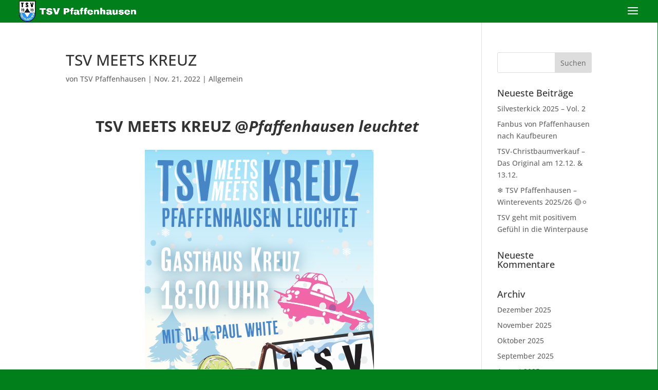

--- FILE ---
content_type: text/css
request_url: https://www.tsv-pfaffenhausen.de/wp-content/themes/divi-child/style.css?ver=4.21.0
body_size: 381
content:
/*
 Theme Name:     Divi Child-Theme
 Theme URI:      http://www.elegantthemes.com
 Description:    Divi Child-Theme
 Author:         Divi.world
 Author URI:     https://divi.world
 Template:       Divi
 Version:        1.0.0
*/
 
/* =Ab hier kannst du deine CSS-Anpassungen eintragen
------------------------------------------------------- 

Wichtig: Bei Template muss der Name des Parent-Themes eingetragen werden. Sonst wird das zugehörige Theme nicht gefunden.

*/

/* Header Hintergrund auch bei mobile,tablet Ansicht in grün*/
/* backgroundcolor: 017f1a*/
#main-header{
	background-color: #017f1a !important;
}
/* "Hamburger" Menü in weiß, ein als auch ausgeklappt*/
.et_pb_slide_menu_active .et_toggle_slide_menu::after {
	color: white !important;
}

 .mobile_menu_bar.et_toggle_slide_menu::before{
color: white !important;
}
/* '!important' damit es nicht von anderen Styles überschrieben wird*/


